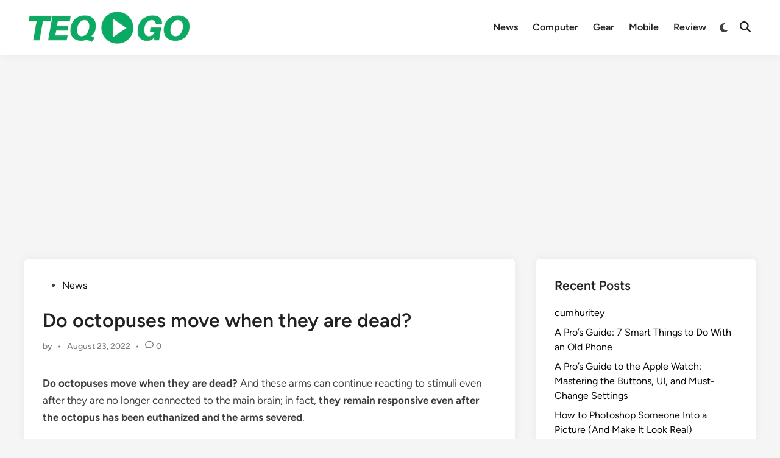

--- FILE ---
content_type: text/html; charset=utf-8
request_url: https://www.google.com/recaptcha/api2/aframe
body_size: 267
content:
<!DOCTYPE HTML><html><head><meta http-equiv="content-type" content="text/html; charset=UTF-8"></head><body><script nonce="CNdCV586G0iju6qIuDMr3Q">/** Anti-fraud and anti-abuse applications only. See google.com/recaptcha */ try{var clients={'sodar':'https://pagead2.googlesyndication.com/pagead/sodar?'};window.addEventListener("message",function(a){try{if(a.source===window.parent){var b=JSON.parse(a.data);var c=clients[b['id']];if(c){var d=document.createElement('img');d.src=c+b['params']+'&rc='+(localStorage.getItem("rc::a")?sessionStorage.getItem("rc::b"):"");window.document.body.appendChild(d);sessionStorage.setItem("rc::e",parseInt(sessionStorage.getItem("rc::e")||0)+1);localStorage.setItem("rc::h",'1768779070737');}}}catch(b){}});window.parent.postMessage("_grecaptcha_ready", "*");}catch(b){}</script></body></html>